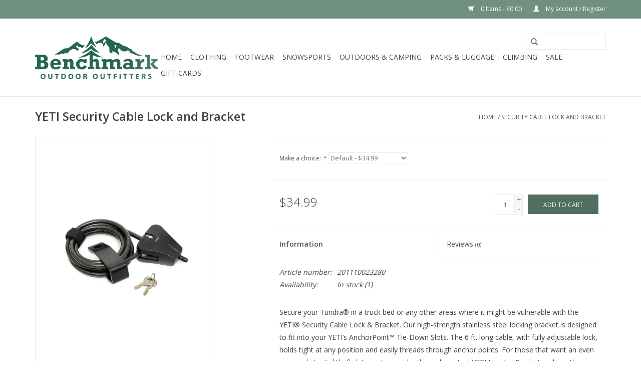

--- FILE ---
content_type: text/html;charset=utf-8
request_url: https://www.benchmarkoutfitter.com/security-cable-lock-and-bracket.html
body_size: 8928
content:
<!DOCTYPE html>
<html lang="us">
  <head>
    <meta charset="utf-8"/>
<!-- [START] 'blocks/head.rain' -->
<!--

  (c) 2008-2026 Lightspeed Netherlands B.V.
  http://www.lightspeedhq.com
  Generated: 18-01-2026 @ 05:53:09

-->
<link rel="canonical" href="https://www.benchmarkoutfitter.com/security-cable-lock-and-bracket.html"/>
<link rel="alternate" href="https://www.benchmarkoutfitter.com/index.rss" type="application/rss+xml" title="New products"/>
<meta name="robots" content="noodp,noydir"/>
<meta name="google-site-verification" content="&lt;!-- Global site tag (gtag.js) - Google Analytics --&gt;"/>
<meta name="google-site-verification" content="&lt;script async src=&quot;https://www.googletagmanager.com/gtag/js?id=UA-106865327-1&quot;&gt;&lt;/script&gt;"/>
<meta name="google-site-verification" content="&lt;script&gt;"/>
<meta name="google-site-verification" content="window.dataLayer = window.dataLayer || [];"/>
<meta name="google-site-verification" content="function gtag(){dataLayer.push(arguments);}"/>
<meta name="google-site-verification" content="gtag(&#039;js&#039;"/>
<meta name="google-site-verification" content="new Date());"/>
<meta name="google-site-verification" content="gtag(&#039;config&#039;"/>
<meta name="google-site-verification" content="&#039;UA-106865327-1&#039;);"/>
<meta name="google-site-verification" content="&lt;/script&gt;"/>
<meta property="og:url" content="https://www.benchmarkoutfitter.com/security-cable-lock-and-bracket.html?source=facebook"/>
<meta property="og:site_name" content="The Benchmark Outdoor Outfitters"/>
<meta property="og:title" content="Security Cable Lock and Bracket"/>
<meta property="og:description" content="Secure your Tundra® in a truck bed or any other areas where it might be vulnerable with the YETI® Security Cable Lock &amp; Bracket. Our high-strength stainless s"/>
<meta property="og:image" content="https://cdn.shoplightspeed.com/shops/632657/files/25538250/yeti-security-cable-lock-and-bracket.jpg"/>
<script>
<!-- Global site tag (gtag.js) - Google Analytics -->
<script async src="https://www.googletagmanager.com/gtag/js?id=UA-106865327-1"></script>
<script>
    window.dataLayer = window.dataLayer || [];
    function gtag(){dataLayer.push(arguments);}
    gtag('js', new Date());

    gtag('config', 'UA-106865327-1');
</script>

</script>
<!--[if lt IE 9]>
<script src="https://cdn.shoplightspeed.com/assets/html5shiv.js?2025-02-20"></script>
<![endif]-->
<!-- [END] 'blocks/head.rain' -->
    <title>Security Cable Lock and Bracket - The Benchmark Outdoor Outfitters</title>
    <meta name="description" content="Secure your Tundra® in a truck bed or any other areas where it might be vulnerable with the YETI® Security Cable Lock &amp; Bracket. Our high-strength stainless s" />
    <meta name="keywords" content="YETI, Security, Cable, Lock, and, Bracket, Ski, Skiing, Hike, Hiking, Camp, Camping, Overlanding, Backpacking, Boots, Boot Fitting, Ski Tuning, Cincinnati, Blue Ash" />
    <meta http-equiv="X-UA-Compatible" content="IE=edge,chrome=1">
    <meta name="viewport" content="width=device-width, initial-scale=1.0">
    <meta name="apple-mobile-web-app-capable" content="yes">
    <meta name="apple-mobile-web-app-status-bar-style" content="black">

    <link rel="shortcut icon" href="https://cdn.shoplightspeed.com/shops/632657/themes/11106/assets/favicon.ico?20211108210459" type="image/x-icon" />
    <link href='//fonts.googleapis.com/css?family=Open%20Sans:400,300,600' rel='stylesheet' type='text/css'>
    <link href='//fonts.googleapis.com/css?family=Open%20Sans:400,300,600' rel='stylesheet' type='text/css'>
    <link rel="shortcut icon" href="https://cdn.shoplightspeed.com/shops/632657/themes/11106/assets/favicon.ico?20211108210459" type="image/x-icon" /> 
    <link rel="stylesheet" href="https://cdn.shoplightspeed.com/shops/632657/themes/11106/assets/bootstrap-min.css?20221207153904" />
    <link rel="stylesheet" href="https://cdn.shoplightspeed.com/shops/632657/themes/11106/assets/style.css?20221207153904" />    
    <link rel="stylesheet" href="https://cdn.shoplightspeed.com/shops/632657/themes/11106/assets/settings.css?20221207153904" />  
    <link rel="stylesheet" href="https://cdn.shoplightspeed.com/assets/gui-2-0.css?2025-02-20" />
    <link rel="stylesheet" href="https://cdn.shoplightspeed.com/assets/gui-responsive-2-0.css?2025-02-20" />   
    <link rel="stylesheet" href="https://cdn.shoplightspeed.com/shops/632657/themes/11106/assets/custom.css?20221207153904" />
        
    <script src="https://cdn.shoplightspeed.com/assets/jquery-1-9-1.js?2025-02-20"></script>
    <script src="https://cdn.shoplightspeed.com/assets/jquery-ui-1-10-1.js?2025-02-20"></script>
   
    <script type="text/javascript" src="https://cdn.shoplightspeed.com/shops/632657/themes/11106/assets/global.js?20221207153904"></script>
		<script type="text/javascript" src="https://cdn.shoplightspeed.com/shops/632657/themes/11106/assets/bootstrap-min.js?20221207153904"></script>
    <script type="text/javascript" src="https://cdn.shoplightspeed.com/shops/632657/themes/11106/assets/jcarousel.js?20221207153904"></script>
    <script type="text/javascript" src="https://cdn.shoplightspeed.com/assets/gui.js?2025-02-20"></script>
    <script type="text/javascript" src="https://cdn.shoplightspeed.com/assets/gui-responsive-2-0.js?2025-02-20"></script>
    
    <script type="text/javascript" src="https://cdn.shoplightspeed.com/shops/632657/themes/11106/assets/share42.js?20221207153904"></script> 
        
    <!--[if lt IE 9]>
    <link rel="stylesheet" href="https://cdn.shoplightspeed.com/shops/632657/themes/11106/assets/style-ie.css?20221207153904" />
    <![endif]-->
    <link rel="stylesheet" media="print" href="https://cdn.shoplightspeed.com/shops/632657/themes/11106/assets/print-min.css?20221207153904" />
  </head>
  <body>
    <header>
      <div class="topnav">
        <div class="container">
                    <div class="right">
            <a href="https://www.benchmarkoutfitter.com/cart/" title="Cart" class="cart"> 
              <span class="glyphicon glyphicon-shopping-cart"></span>
              0 Items - $0.00
            </a>
            <a href="https://www.benchmarkoutfitter.com/account/" title="My account" class="my-account">
              <span class="glyphicon glyphicon-user"></span>
                            My account / Register
                          </a>
          </div>
        </div>
      </div>
      <div class="navigation container">
        <div class="align">
          <ul class="burger">
            <img src="https://cdn.shoplightspeed.com/shops/632657/themes/11106/assets/hamburger.png?20211108210459" width="32" height="32" alt="Menu">
          </ul>

                      <div class="vertical logo">
              <a href="https://www.benchmarkoutfitter.com/" title="The Benchmark Outdoor Outfitters">
                <img src="https://cdn.shoplightspeed.com/shops/632657/themes/11106/assets/logo.png?20211108210459" alt="The Benchmark Outdoor Outfitters" />
              </a>
            </div>
          
          <nav class="nonbounce desktop vertical">
            <form action="https://www.benchmarkoutfitter.com/search/" method="get" id="formSearch">
              <input type="text" name="q" autocomplete="off"  value=""/>
              <span onclick="$('#formSearch').submit();" title="Search" class="glyphicon glyphicon-search"></span>
            </form>
            <ul>
              <li class="item home ">
                <a class="itemLink" href="https://www.benchmarkoutfitter.com/">Home</a>
              </li>
                                          <li class="item sub">
                <a class="itemLink" href="https://www.benchmarkoutfitter.com/clothing/" title="Clothing">Clothing</a>
                                <span class="glyphicon glyphicon-play"></span>
                <ul class="subnav">
                                    <li class="subitem">
                    <a class="subitemLink" href="https://www.benchmarkoutfitter.com/clothing/mens/" title="Men&#039;s">Men&#039;s</a>
                                        <ul class="subnav">
                                            <li class="subitem">
                        <a class="subitemLink" href="https://www.benchmarkoutfitter.com/clothing/mens/baselayer/" title="Baselayer">Baselayer</a>
                      </li>
                                            <li class="subitem">
                        <a class="subitemLink" href="https://www.benchmarkoutfitter.com/clothing/mens/bottoms/" title="Bottoms">Bottoms</a>
                      </li>
                                            <li class="subitem">
                        <a class="subitemLink" href="https://www.benchmarkoutfitter.com/clothing/mens/outerwear/" title="Outerwear">Outerwear</a>
                      </li>
                                            <li class="subitem">
                        <a class="subitemLink" href="https://www.benchmarkoutfitter.com/clothing/mens/socks/" title="Socks">Socks</a>
                      </li>
                                            <li class="subitem">
                        <a class="subitemLink" href="https://www.benchmarkoutfitter.com/clothing/mens/tops/" title="Tops">Tops</a>
                      </li>
                                            <li class="subitem">
                        <a class="subitemLink" href="https://www.benchmarkoutfitter.com/clothing/mens/hats/" title="Hats">Hats</a>
                      </li>
                                            <li class="subitem">
                        <a class="subitemLink" href="https://www.benchmarkoutfitter.com/clothing/mens/gloves/" title="Gloves">Gloves</a>
                      </li>
                                            <li class="subitem">
                        <a class="subitemLink" href="https://www.benchmarkoutfitter.com/clothing/mens/sweaters-sweatshirts/" title="Sweaters &amp; Sweatshirts">Sweaters &amp; Sweatshirts</a>
                      </li>
                                            <li class="subitem">
                        <a class="subitemLink" href="https://www.benchmarkoutfitter.com/clothing/mens/accessories/" title="Accessories">Accessories</a>
                      </li>
                                          </ul>
                                      </li>
                                    <li class="subitem">
                    <a class="subitemLink" href="https://www.benchmarkoutfitter.com/clothing/womens/" title="Women&#039;s">Women&#039;s</a>
                                        <ul class="subnav">
                                            <li class="subitem">
                        <a class="subitemLink" href="https://www.benchmarkoutfitter.com/clothing/womens/baselayer/" title="Baselayer">Baselayer</a>
                      </li>
                                            <li class="subitem">
                        <a class="subitemLink" href="https://www.benchmarkoutfitter.com/clothing/womens/bottoms/" title="Bottoms">Bottoms</a>
                      </li>
                                            <li class="subitem">
                        <a class="subitemLink" href="https://www.benchmarkoutfitter.com/clothing/womens/womens-outerwear/" title="Women&#039;s Outerwear">Women&#039;s Outerwear</a>
                      </li>
                                            <li class="subitem">
                        <a class="subitemLink" href="https://www.benchmarkoutfitter.com/clothing/womens/socks/" title="Socks">Socks</a>
                      </li>
                                            <li class="subitem">
                        <a class="subitemLink" href="https://www.benchmarkoutfitter.com/clothing/womens/tops/" title="Tops">Tops</a>
                      </li>
                                            <li class="subitem">
                        <a class="subitemLink" href="https://www.benchmarkoutfitter.com/clothing/womens/hats/" title="Hats">Hats</a>
                      </li>
                                            <li class="subitem">
                        <a class="subitemLink" href="https://www.benchmarkoutfitter.com/clothing/womens/gloves/" title="Gloves">Gloves</a>
                      </li>
                                            <li class="subitem">
                        <a class="subitemLink" href="https://www.benchmarkoutfitter.com/clothing/womens/dresses/" title="Dresses">Dresses</a>
                      </li>
                                            <li class="subitem">
                        <a class="subitemLink" href="https://www.benchmarkoutfitter.com/clothing/womens/sweaters-sweatshirts/" title="Sweaters &amp; Sweatshirts">Sweaters &amp; Sweatshirts</a>
                      </li>
                                            <li class="subitem">
                        <a class="subitemLink" href="https://www.benchmarkoutfitter.com/clothing/womens/accessories/" title="Accessories">Accessories</a>
                      </li>
                                          </ul>
                                      </li>
                                    <li class="subitem">
                    <a class="subitemLink" href="https://www.benchmarkoutfitter.com/clothing/kids-clothing/" title="Kids Clothing">Kids Clothing</a>
                                        <ul class="subnav">
                                            <li class="subitem">
                        <a class="subitemLink" href="https://www.benchmarkoutfitter.com/clothing/kids-clothing/boys/" title="Boys">Boys</a>
                      </li>
                                            <li class="subitem">
                        <a class="subitemLink" href="https://www.benchmarkoutfitter.com/clothing/kids-clothing/girls/" title="Girls">Girls</a>
                      </li>
                                            <li class="subitem">
                        <a class="subitemLink" href="https://www.benchmarkoutfitter.com/clothing/kids-clothing/hats-gloves-accessories/" title="Hats/Gloves/Accessories">Hats/Gloves/Accessories</a>
                      </li>
                                          </ul>
                                      </li>
                                  </ul>
                              </li>
                            <li class="item sub">
                <a class="itemLink" href="https://www.benchmarkoutfitter.com/footwear/" title="Footwear">Footwear</a>
                                <span class="glyphicon glyphicon-play"></span>
                <ul class="subnav">
                                    <li class="subitem">
                    <a class="subitemLink" href="https://www.benchmarkoutfitter.com/footwear/mens/" title="Mens">Mens</a>
                                        <ul class="subnav">
                                            <li class="subitem">
                        <a class="subitemLink" href="https://www.benchmarkoutfitter.com/footwear/mens/hiking-boots/" title="Hiking Boots">Hiking Boots</a>
                      </li>
                                            <li class="subitem">
                        <a class="subitemLink" href="https://www.benchmarkoutfitter.com/footwear/mens/hiking-shoes/" title="Hiking Shoes">Hiking Shoes</a>
                      </li>
                                            <li class="subitem">
                        <a class="subitemLink" href="https://www.benchmarkoutfitter.com/footwear/mens/sandals/" title="Sandals">Sandals</a>
                      </li>
                                            <li class="subitem">
                        <a class="subitemLink" href="https://www.benchmarkoutfitter.com/footwear/mens/casual-shoes/" title="Casual Shoes">Casual Shoes</a>
                      </li>
                                            <li class="subitem">
                        <a class="subitemLink" href="https://www.benchmarkoutfitter.com/footwear/mens/winter-boots/" title="Winter Boots">Winter Boots</a>
                      </li>
                                          </ul>
                                      </li>
                                    <li class="subitem">
                    <a class="subitemLink" href="https://www.benchmarkoutfitter.com/footwear/womens/" title="Womens">Womens</a>
                                        <ul class="subnav">
                                            <li class="subitem">
                        <a class="subitemLink" href="https://www.benchmarkoutfitter.com/footwear/womens/hiking-boots/" title="Hiking Boots">Hiking Boots</a>
                      </li>
                                            <li class="subitem">
                        <a class="subitemLink" href="https://www.benchmarkoutfitter.com/footwear/womens/hiking-shoes/" title="Hiking Shoes">Hiking Shoes</a>
                      </li>
                                            <li class="subitem">
                        <a class="subitemLink" href="https://www.benchmarkoutfitter.com/footwear/womens/winter-boots/" title="Winter Boots">Winter Boots</a>
                      </li>
                                            <li class="subitem">
                        <a class="subitemLink" href="https://www.benchmarkoutfitter.com/footwear/womens/sandals/" title="Sandals">Sandals</a>
                      </li>
                                            <li class="subitem">
                        <a class="subitemLink" href="https://www.benchmarkoutfitter.com/footwear/womens/casual-shoes/" title="Casual Shoes">Casual Shoes</a>
                      </li>
                                          </ul>
                                      </li>
                                    <li class="subitem">
                    <a class="subitemLink" href="https://www.benchmarkoutfitter.com/footwear/kids/" title="Kids">Kids</a>
                                        <ul class="subnav">
                                            <li class="subitem">
                        <a class="subitemLink" href="https://www.benchmarkoutfitter.com/footwear/kids/boys/" title="Boys">Boys</a>
                      </li>
                                            <li class="subitem">
                        <a class="subitemLink" href="https://www.benchmarkoutfitter.com/footwear/kids/girls/" title="Girls">Girls</a>
                      </li>
                                          </ul>
                                      </li>
                                    <li class="subitem">
                    <a class="subitemLink" href="https://www.benchmarkoutfitter.com/footwear/insoles/" title="Insoles">Insoles</a>
                                      </li>
                                    <li class="subitem">
                    <a class="subitemLink" href="https://www.benchmarkoutfitter.com/footwear/accessories/" title="Accessories">Accessories</a>
                                      </li>
                                  </ul>
                              </li>
                            <li class="item sub">
                <a class="itemLink" href="https://www.benchmarkoutfitter.com/snowsports/" title="Snowsports">Snowsports</a>
                                <span class="glyphicon glyphicon-play"></span>
                <ul class="subnav">
                                    <li class="subitem">
                    <a class="subitemLink" href="https://www.benchmarkoutfitter.com/snowsports/helmets/" title="Helmets">Helmets</a>
                                        <ul class="subnav">
                                            <li class="subitem">
                        <a class="subitemLink" href="https://www.benchmarkoutfitter.com/snowsports/helmets/mens/" title="Men&#039;s">Men&#039;s</a>
                      </li>
                                            <li class="subitem">
                        <a class="subitemLink" href="https://www.benchmarkoutfitter.com/snowsports/helmets/womens/" title="Women&#039;s">Women&#039;s</a>
                      </li>
                                            <li class="subitem">
                        <a class="subitemLink" href="https://www.benchmarkoutfitter.com/snowsports/helmets/kids/" title="Kids">Kids</a>
                      </li>
                                          </ul>
                                      </li>
                                    <li class="subitem">
                    <a class="subitemLink" href="https://www.benchmarkoutfitter.com/snowsports/goggles/" title="Goggles">Goggles</a>
                                        <ul class="subnav">
                                            <li class="subitem">
                        <a class="subitemLink" href="https://www.benchmarkoutfitter.com/snowsports/goggles/mens/" title="Mens">Mens</a>
                      </li>
                                            <li class="subitem">
                        <a class="subitemLink" href="https://www.benchmarkoutfitter.com/snowsports/goggles/womens/" title="Womens">Womens</a>
                      </li>
                                            <li class="subitem">
                        <a class="subitemLink" href="https://www.benchmarkoutfitter.com/snowsports/goggles/youth/" title="Youth">Youth</a>
                      </li>
                                          </ul>
                                      </li>
                                    <li class="subitem">
                    <a class="subitemLink" href="https://www.benchmarkoutfitter.com/snowsports/alpine/" title="Alpine">Alpine</a>
                                        <ul class="subnav">
                                            <li class="subitem">
                        <a class="subitemLink" href="https://www.benchmarkoutfitter.com/snowsports/alpine/alpine-system-skis/" title="Alpine System Skis">Alpine System Skis</a>
                      </li>
                                            <li class="subitem">
                        <a class="subitemLink" href="https://www.benchmarkoutfitter.com/snowsports/alpine/alpine-ski-boots/" title="Alpine Ski Boots">Alpine Ski Boots</a>
                      </li>
                                            <li class="subitem">
                        <a class="subitemLink" href="https://www.benchmarkoutfitter.com/snowsports/alpine/alpine-flat-skis/" title="Alpine Flat Skis">Alpine Flat Skis</a>
                      </li>
                                            <li class="subitem">
                        <a class="subitemLink" href="https://www.benchmarkoutfitter.com/snowsports/alpine/alpine-bindings/" title="Alpine Bindings">Alpine Bindings</a>
                      </li>
                                            <li class="subitem">
                        <a class="subitemLink" href="https://www.benchmarkoutfitter.com/snowsports/alpine/alpine-ski-poles/" title="Alpine Ski Poles">Alpine Ski Poles</a>
                      </li>
                                          </ul>
                                      </li>
                                    <li class="subitem">
                    <a class="subitemLink" href="https://www.benchmarkoutfitter.com/snowsports/snowboarding/" title="Snowboarding">Snowboarding</a>
                                        <ul class="subnav">
                                            <li class="subitem">
                        <a class="subitemLink" href="https://www.benchmarkoutfitter.com/snowsports/snowboarding/boots/" title="Boots">Boots</a>
                      </li>
                                            <li class="subitem">
                        <a class="subitemLink" href="https://www.benchmarkoutfitter.com/snowsports/snowboarding/bindings/" title="Bindings">Bindings</a>
                      </li>
                                            <li class="subitem">
                        <a class="subitemLink" href="https://www.benchmarkoutfitter.com/snowsports/snowboarding/boards/" title="Boards">Boards</a>
                      </li>
                                          </ul>
                                      </li>
                                    <li class="subitem">
                    <a class="subitemLink" href="https://www.benchmarkoutfitter.com/snowsports/nordic/" title="Nordic">Nordic</a>
                                        <ul class="subnav">
                                            <li class="subitem">
                        <a class="subitemLink" href="https://www.benchmarkoutfitter.com/snowsports/nordic/nordic-skis/" title="Nordic Skis">Nordic Skis</a>
                      </li>
                                            <li class="subitem">
                        <a class="subitemLink" href="https://www.benchmarkoutfitter.com/snowsports/nordic/nordic-boots/" title="Nordic Boots">Nordic Boots</a>
                      </li>
                                            <li class="subitem">
                        <a class="subitemLink" href="https://www.benchmarkoutfitter.com/snowsports/nordic/nordic-bindings/" title="Nordic Bindings">Nordic Bindings</a>
                      </li>
                                            <li class="subitem">
                        <a class="subitemLink" href="https://www.benchmarkoutfitter.com/snowsports/nordic/nordic-ski-poles/" title="Nordic Ski Poles">Nordic Ski Poles</a>
                      </li>
                                          </ul>
                                      </li>
                                    <li class="subitem">
                    <a class="subitemLink" href="https://www.benchmarkoutfitter.com/snowsports/snowsports-specific-luggage/" title="Snowsports Specific Luggage">Snowsports Specific Luggage</a>
                                      </li>
                                    <li class="subitem">
                    <a class="subitemLink" href="https://www.benchmarkoutfitter.com/snowsports/accessories/" title="Accessories">Accessories</a>
                                      </li>
                                  </ul>
                              </li>
                            <li class="item sub">
                <a class="itemLink" href="https://www.benchmarkoutfitter.com/outdoors-camping/" title="Outdoors &amp; Camping">Outdoors &amp; Camping</a>
                                <span class="glyphicon glyphicon-play"></span>
                <ul class="subnav">
                                    <li class="subitem">
                    <a class="subitemLink" href="https://www.benchmarkoutfitter.com/outdoors-camping/tents/" title="Tents">Tents</a>
                                        <ul class="subnav">
                                            <li class="subitem">
                        <a class="subitemLink" href="https://www.benchmarkoutfitter.com/outdoors-camping/tents/accessories/" title="Accessories">Accessories</a>
                      </li>
                                            <li class="subitem">
                        <a class="subitemLink" href="https://www.benchmarkoutfitter.com/outdoors-camping/tents/backcountry-tent/" title="Backcountry Tent">Backcountry Tent</a>
                      </li>
                                            <li class="subitem">
                        <a class="subitemLink" href="https://www.benchmarkoutfitter.com/outdoors-camping/tents/frontcountry-tent/" title="Frontcountry Tent">Frontcountry Tent</a>
                      </li>
                                          </ul>
                                      </li>
                                    <li class="subitem">
                    <a class="subitemLink" href="https://www.benchmarkoutfitter.com/outdoors-camping/reading/" title="Reading">Reading</a>
                                      </li>
                                    <li class="subitem">
                    <a class="subitemLink" href="https://www.benchmarkoutfitter.com/outdoors-camping/cooking/" title="Cooking">Cooking</a>
                                        <ul class="subnav">
                                            <li class="subitem">
                        <a class="subitemLink" href="https://www.benchmarkoutfitter.com/outdoors-camping/cooking/food/" title="Food">Food</a>
                      </li>
                                            <li class="subitem">
                        <a class="subitemLink" href="https://www.benchmarkoutfitter.com/outdoors-camping/cooking/stoves-parts/" title="Stoves &amp; Parts">Stoves &amp; Parts</a>
                      </li>
                                            <li class="subitem">
                        <a class="subitemLink" href="https://www.benchmarkoutfitter.com/outdoors-camping/cooking/fuel/" title="Fuel">Fuel</a>
                      </li>
                                            <li class="subitem">
                        <a class="subitemLink" href="https://www.benchmarkoutfitter.com/outdoors-camping/cooking/cookware-tableware/" title="Cookware &amp; Tableware">Cookware &amp; Tableware</a>
                      </li>
                                            <li class="subitem">
                        <a class="subitemLink" href="https://www.benchmarkoutfitter.com/outdoors-camping/cooking/accessories/" title="Accessories">Accessories</a>
                      </li>
                                            <li class="subitem">
                        <a class="subitemLink" href="https://www.benchmarkoutfitter.com/outdoors-camping/cooking/cups-mugs/" title="Cups &amp; Mugs">Cups &amp; Mugs</a>
                      </li>
                                          </ul>
                                      </li>
                                    <li class="subitem">
                    <a class="subitemLink" href="https://www.benchmarkoutfitter.com/outdoors-camping/sleeping-bags/" title="Sleeping Bags">Sleeping Bags</a>
                                        <ul class="subnav">
                                            <li class="subitem">
                        <a class="subitemLink" href="https://www.benchmarkoutfitter.com/outdoors-camping/sleeping-bags/down/" title="Down">Down</a>
                      </li>
                                            <li class="subitem">
                        <a class="subitemLink" href="https://www.benchmarkoutfitter.com/outdoors-camping/sleeping-bags/synthetic/" title="Synthetic">Synthetic</a>
                      </li>
                                          </ul>
                                      </li>
                                    <li class="subitem">
                    <a class="subitemLink" href="https://www.benchmarkoutfitter.com/outdoors-camping/sleeping-pads/" title="Sleeping Pads">Sleeping Pads</a>
                                      </li>
                                    <li class="subitem">
                    <a class="subitemLink" href="https://www.benchmarkoutfitter.com/outdoors-camping/furniture/" title="Furniture">Furniture</a>
                                        <ul class="subnav">
                                            <li class="subitem">
                        <a class="subitemLink" href="https://www.benchmarkoutfitter.com/outdoors-camping/furniture/chairs/" title="Chairs">Chairs</a>
                      </li>
                                            <li class="subitem">
                        <a class="subitemLink" href="https://www.benchmarkoutfitter.com/outdoors-camping/furniture/hammocks/" title="Hammocks">Hammocks</a>
                      </li>
                                            <li class="subitem">
                        <a class="subitemLink" href="https://www.benchmarkoutfitter.com/outdoors-camping/furniture/accessories/" title="Accessories">Accessories</a>
                      </li>
                                            <li class="subitem">
                        <a class="subitemLink" href="https://www.benchmarkoutfitter.com/outdoors-camping/furniture/blankets/" title="Blankets">Blankets</a>
                      </li>
                                            <li class="subitem">
                        <a class="subitemLink" href="https://www.benchmarkoutfitter.com/outdoors-camping/furniture/fire-pits/" title="Fire Pits">Fire Pits</a>
                      </li>
                                            <li class="subitem">
                        <a class="subitemLink" href="https://www.benchmarkoutfitter.com/outdoors-camping/furniture/tables/" title="Tables">Tables</a>
                      </li>
                                          </ul>
                                      </li>
                                    <li class="subitem">
                    <a class="subitemLink" href="https://www.benchmarkoutfitter.com/outdoors-camping/hydration/" title="Hydration">Hydration</a>
                                        <ul class="subnav">
                                            <li class="subitem">
                        <a class="subitemLink" href="https://www.benchmarkoutfitter.com/outdoors-camping/hydration/bottles/" title="Bottles">Bottles</a>
                      </li>
                                            <li class="subitem">
                        <a class="subitemLink" href="https://www.benchmarkoutfitter.com/outdoors-camping/hydration/accessories/" title="Accessories">Accessories</a>
                      </li>
                                            <li class="subitem">
                        <a class="subitemLink" href="https://www.benchmarkoutfitter.com/outdoors-camping/hydration/reservoirs/" title="Reservoirs">Reservoirs</a>
                      </li>
                                            <li class="subitem">
                        <a class="subitemLink" href="https://www.benchmarkoutfitter.com/outdoors-camping/hydration/filtration-purification/" title="Filtration &amp; Purification">Filtration &amp; Purification</a>
                      </li>
                                          </ul>
                                      </li>
                                    <li class="subitem">
                    <a class="subitemLink" href="https://www.benchmarkoutfitter.com/outdoors-camping/trekking-poles/" title="Trekking Poles">Trekking Poles</a>
                                      </li>
                                    <li class="subitem">
                    <a class="subitemLink" href="https://www.benchmarkoutfitter.com/outdoors-camping/dog-products/" title="Dog Products">Dog Products</a>
                                      </li>
                                    <li class="subitem">
                    <a class="subitemLink" href="https://www.benchmarkoutfitter.com/outdoors-camping/personal-care/" title="Personal Care">Personal Care</a>
                                      </li>
                                    <li class="subitem">
                    <a class="subitemLink" href="https://www.benchmarkoutfitter.com/outdoors-camping/product-care/" title="Product Care">Product Care</a>
                                      </li>
                                    <li class="subitem">
                    <a class="subitemLink" href="https://www.benchmarkoutfitter.com/outdoors-camping/games-toys-gifts/" title="Games, Toys &amp; Gifts">Games, Toys &amp; Gifts</a>
                                      </li>
                                    <li class="subitem">
                    <a class="subitemLink" href="https://www.benchmarkoutfitter.com/outdoors-camping/knives-axes-multi-tools/" title="Knives, Axes &amp; Multi Tools">Knives, Axes &amp; Multi Tools</a>
                                      </li>
                                    <li class="subitem">
                    <a class="subitemLink" href="https://www.benchmarkoutfitter.com/outdoors-camping/sunglasses/" title="Sunglasses">Sunglasses</a>
                                      </li>
                                    <li class="subitem">
                    <a class="subitemLink" href="https://www.benchmarkoutfitter.com/outdoors-camping/electronics/" title="Electronics">Electronics</a>
                                        <ul class="subnav">
                                            <li class="subitem">
                        <a class="subitemLink" href="https://www.benchmarkoutfitter.com/outdoors-camping/electronics/lights/" title="Lights">Lights</a>
                      </li>
                                            <li class="subitem">
                        <a class="subitemLink" href="https://www.benchmarkoutfitter.com/outdoors-camping/electronics/watches/" title="Watches">Watches</a>
                      </li>
                                            <li class="subitem">
                        <a class="subitemLink" href="https://www.benchmarkoutfitter.com/outdoors-camping/electronics/power/" title="Power">Power</a>
                      </li>
                                          </ul>
                                      </li>
                                    <li class="subitem">
                    <a class="subitemLink" href="https://www.benchmarkoutfitter.com/outdoors-camping/miscellaneous-accessories/" title="Miscellaneous Accessories">Miscellaneous Accessories</a>
                                      </li>
                                    <li class="subitem">
                    <a class="subitemLink" href="https://www.benchmarkoutfitter.com/outdoors-camping/coolers/" title="Coolers">Coolers</a>
                                      </li>
                                  </ul>
                              </li>
                            <li class="item sub">
                <a class="itemLink" href="https://www.benchmarkoutfitter.com/packs-luggage/" title="Packs &amp; Luggage">Packs &amp; Luggage</a>
                                <span class="glyphicon glyphicon-play"></span>
                <ul class="subnav">
                                    <li class="subitem">
                    <a class="subitemLink" href="https://www.benchmarkoutfitter.com/packs-luggage/pack-travel-accessories/" title="Pack &amp; Travel Accessories">Pack &amp; Travel Accessories</a>
                                      </li>
                                    <li class="subitem">
                    <a class="subitemLink" href="https://www.benchmarkoutfitter.com/packs-luggage/luggage-duffels/" title="Luggage &amp; Duffels">Luggage &amp; Duffels</a>
                                      </li>
                                    <li class="subitem">
                    <a class="subitemLink" href="https://www.benchmarkoutfitter.com/packs-luggage/travel-packs/" title="Travel Packs">Travel Packs</a>
                                      </li>
                                    <li class="subitem">
                    <a class="subitemLink" href="https://www.benchmarkoutfitter.com/packs-luggage/messenger-shoulder-waist-bags/" title="Messenger, Shoulder &amp; Waist Bags">Messenger, Shoulder &amp; Waist Bags</a>
                                      </li>
                                    <li class="subitem">
                    <a class="subitemLink" href="https://www.benchmarkoutfitter.com/packs-luggage/specialty-bags/" title="Specialty Bags">Specialty Bags</a>
                                      </li>
                                    <li class="subitem">
                    <a class="subitemLink" href="https://www.benchmarkoutfitter.com/packs-luggage/casual-day-packs/" title="Casual Day Packs">Casual Day Packs</a>
                                      </li>
                                    <li class="subitem">
                    <a class="subitemLink" href="https://www.benchmarkoutfitter.com/packs-luggage/technical-day-packs/" title="Technical Day Packs">Technical Day Packs</a>
                                      </li>
                                    <li class="subitem">
                    <a class="subitemLink" href="https://www.benchmarkoutfitter.com/packs-luggage/extended-trip-packs/" title="Extended Trip Packs">Extended Trip Packs</a>
                                      </li>
                                    <li class="subitem">
                    <a class="subitemLink" href="https://www.benchmarkoutfitter.com/packs-luggage/packing-systems/" title="Packing Systems">Packing Systems</a>
                                      </li>
                                    <li class="subitem">
                    <a class="subitemLink" href="https://www.benchmarkoutfitter.com/packs-luggage/wallets/" title="Wallets">Wallets</a>
                                      </li>
                                  </ul>
                              </li>
                            <li class="item sub">
                <a class="itemLink" href="https://www.benchmarkoutfitter.com/climbing/" title="Climbing">Climbing</a>
                                <span class="glyphicon glyphicon-play"></span>
                <ul class="subnav">
                                    <li class="subitem">
                    <a class="subitemLink" href="https://www.benchmarkoutfitter.com/climbing/harnesses/" title="Harnesses">Harnesses</a>
                                      </li>
                                    <li class="subitem">
                    <a class="subitemLink" href="https://www.benchmarkoutfitter.com/climbing/rope/" title="Rope">Rope</a>
                                      </li>
                                    <li class="subitem">
                    <a class="subitemLink" href="https://www.benchmarkoutfitter.com/climbing/shoes/" title="Shoes">Shoes</a>
                                      </li>
                                    <li class="subitem">
                    <a class="subitemLink" href="https://www.benchmarkoutfitter.com/climbing/other-gear/" title="Other Gear">Other Gear</a>
                                      </li>
                                  </ul>
                              </li>
                            <li class="item sub">
                <a class="itemLink" href="https://www.benchmarkoutfitter.com/sale/" title="SALE">SALE</a>
                                <span class="glyphicon glyphicon-play"></span>
                <ul class="subnav">
                                    <li class="subitem">
                    <a class="subitemLink" href="https://www.benchmarkoutfitter.com/sale/ski-and-board/" title="Ski and Board">Ski and Board</a>
                                      </li>
                                    <li class="subitem">
                    <a class="subitemLink" href="https://www.benchmarkoutfitter.com/sale/camping/" title="Camping">Camping</a>
                                      </li>
                                    <li class="subitem">
                    <a class="subitemLink" href="https://www.benchmarkoutfitter.com/sale/clothing/" title="Clothing">Clothing</a>
                                      </li>
                                  </ul>
                              </li>
                            <li class="item">
                <a class="itemLink" href="https://www.benchmarkoutfitter.com/giftcard/" title="GiftCard">GiftCard</a>
                              </li>
                                                                      <li class="item"><a class="itemLink" href="https://www.benchmarkoutfitter.com/buy-gift-card/" title="Gift Cards">Gift Cards</a></li>
  						            </ul>
            <span class="glyphicon glyphicon-remove"></span>  
          </nav>
        </div>
      </div>
    </header>
    
    <div class="wrapper">
      <div class="container content">
                <div itemscope itemtype="http://schema.org/Product">
  <div class="page-title row">
  <meta itemprop="description" content="Secure your Tundra® in a truck bed or any other areas where it might be vulnerable with the YETI® Security Cable Lock & Bracket. Our high-strength stainless steel locking bracket is designed to fit into your YETI’s AnchorPoint™ Tie-Down Slots. The 6 ft. l" />  <div class="col-sm-6 col-md-6">
    <h1 class="product-page" itemprop="name" content="YETI Security Cable Lock and Bracket">  YETI Security Cable Lock and Bracket </h1> 
      </div>
  <div class="col-sm-6 col-md-6 breadcrumbs text-right">
    <a href="https://www.benchmarkoutfitter.com/" title="Home">Home</a>
    
        / <a href="https://www.benchmarkoutfitter.com/security-cable-lock-and-bracket.html">Security Cable Lock and Bracket</a>
      </div>  
</div>
<div class="product-wrap row">
  <div class="product-img col-sm-4 col-md-4">
    <div class="zoombox">
      <div class="images"> 
        <meta itemprop="image" content="https://cdn.shoplightspeed.com/shops/632657/files/25538250/300x250x2/yeti-security-cable-lock-and-bracket.jpg" />       
                <a class="zoom first" data-image-id="25538250">             
                                  <img src="https://cdn.shoplightspeed.com/shops/632657/files/25538250/800x1024x2/yeti-security-cable-lock-and-bracket.jpg" alt="YETI Security Cable Lock and Bracket">
                              </a> 
              </div>
      
      <div class="thumbs row">
                <div class="col-xs-3 col-sm-4 col-md-4">
          <a data-image-id="25538250">
                                        <img src="https://cdn.shoplightspeed.com/shops/632657/files/25538250/156x230x2/yeti-security-cable-lock-and-bracket.jpg" alt="YETI Security Cable Lock and Bracket" title="YETI Security Cable Lock and Bracket"/>
                                    </a>
        </div>
              </div>  
    </div>
  </div>
 
  <div itemprop="offers" itemscope itemtype="http://schema.org/Offer" class="product-info col-sm-8 col-md-7 col-md-offset-1"> 
    <meta itemprop="price" content="34.99" />
    <meta itemprop="priceCurrency" content="USD" /> 
    <meta itemprop="itemCondition" itemtype="http://schema.org/OfferItemCondition" content="http://schema.org/NewCondition"/>
	<meta itemprop="url" content="https://www.benchmarkoutfitter.com/security-cable-lock-and-bracket.html" />  
          <meta itemprop="availability" content="http://schema.org/InStock" />
          
    <form action="https://www.benchmarkoutfitter.com/cart/add/54415928/" id=
        "product_configure_form" method="post">
            <div class="product-option row">
        <div class="col-md-12">
          <input type="hidden" name="bundle_id" id="product_configure_bundle_id" value="">
<div class="product-configure">
  <div class="product-configure-variants"  aria-label="Select an option of the product. This will reload the page to show the new option." role="region">
    <label for="product_configure_variants">Make a choice: <em aria-hidden="true">*</em></label>
    <select name="variant" id="product_configure_variants" onchange="document.getElementById('product_configure_form').action = 'https://www.benchmarkoutfitter.com/product/variants/33040198/'; document.getElementById('product_configure_form').submit();" aria-required="true">
      <option value="54415928" selected="selected">Default - $34.99</option>
    </select>
    <div class="product-configure-clear"></div>
  </div>
</div>

        </div>
      </div>
            <div class="product-price row">
        <div class="price-wrap col-xs-5 col-md-5"> 
                    <span class="price" style="line-height: 30px;">$34.99
             
 
        </div>
        <div class="cart col-xs-7 col-md-7"> 
          <div class="cart">
                        <input type="text" name="quantity" value="1" />
            <div class="change">
              <a href="javascript:;" onclick="updateQuantity('up');" class="up">+</a>
              <a href="javascript:;" onclick="updateQuantity('down');" class="down">-</a>
            </div>
            <a href="javascript:;" onclick="$('#product_configure_form').submit();" class="btn glyphicon glyphicon-shopping-cart" title="Add to cart" >
              <span>Add to cart</span>
            </a>
                      </div>
        </div>
      </div>
    </form>   

    <div class="product-tabs row">
      <div class="tabs">
        <ul>
          <li class="active col-2 information"><a rel="info" href="#">Information</a></li>
                    <li class="col-2 reviews"><a rel="reviews" href="#">Reviews <small>(0)</small></a></li>        </ul>
      </div>                    
      <div class="tabsPages">
        <div class="page info active">
          <table class="details">
                      <meta itemprop="mpn" content="201110023280" />                        <tr class="articlenumber">
              <td>Article number:</td>
              <td>201110023280</td>
            </tr>
                         
         
                        <tr class="availability">
              <td>Availability:</td>
                            <td><span class="in-stock">In stock</span>
              	                (1)
                              </td>  
                          </tr> 
              
                
                        
          </table>
         
          
                    <div class="clearfix"></div>
          
          <p>Secure your Tundra® in a truck bed or any other areas where it might be vulnerable with the YETI® Security Cable Lock &amp; Bracket. Our high-strength stainless steel locking bracket is designed to fit into your YETI’s AnchorPoint™ Tie-Down Slots. The 6 ft. long cable, with fully adjustable lock, holds tight at any position and easily threads through anchor points. For those that want an even more substantial theft deterrent, consider the carbon steel YETI Locking Bracket and use the cable or chain and lock of your choosing.</p>
          
                    
        </div>
        
        <div class="page reviews">
                              
          <div class="bottom">
            <div class="right">
              <a href="https://www.benchmarkoutfitter.com/account/review/33040198/">Add your review</a>
            </div>
            <span>0</span> stars based on <span>0</span> reviews
          </div>          
        </div>
      </div>
    </div>
  </div>
</div>
<div class="product-actions row">
  <div class="social-media col-xs-12 col-md-4">
    <div class="share42init"  data-url="https://www.benchmarkoutfitter.com/security-cable-lock-and-bracket.html" data-image="https://cdn.shoplightspeed.com/shops/632657/files/25538250/300x250x2/yeti-security-cable-lock-and-bracket.jpg" ></div>
  </div>
  <div class="col-md-7 col-xs-12 col-md-offset-1 ">
    <div class="tags-actions row">
      <div class="tags col-xs-12 col-md-4">
                                <a href="https://www.benchmarkoutfitter.com/brands/yeti/" title="product.brand.title"><h2 itemprop="brand" content="YETI">YETI</h2></a>
              </div>
      <div class="actions col-xs-12 col-md-8 text-right">
        <a href="https://www.benchmarkoutfitter.com/account/wishlistAdd/33040198/?variant_id=54415928" title="Add to wishlist">Add to wishlist</a> / 
        <a href="https://www.benchmarkoutfitter.com/compare/add/54415928/" title="Add to compare">
          Add to compare
        </a> / 
                <a href="#" onclick="window.print(); return false;" title="Print">
          Print
        </a>
      </div>      
    </div>
  </div>    
</div>

   
  
</div>


<script src="https://cdn.shoplightspeed.com/shops/632657/themes/11106/assets/jquery-zoom-min.js?20221207153904" type="text/javascript"></script>
<script type="text/javascript">
function updateQuantity(way){
    var quantity = parseInt($('.cart input').val());

    if (way == 'up'){
        if (quantity < 1){
            quantity++;
        } else {
            quantity = 1;
        }
    } else {
        if (quantity > 1){
            quantity--;
        } else {
            quantity = 1;
        }
    }

    $('.cart input').val(quantity);
}
</script>      </div>
      
      <footer>
        <hr class="full-width" />
        <div class="container">
          <div class="social row">
                        <div class="newsletter col-xs-12 col-sm-7 col-md-7">
              <span class="title">Sign up for our newsletter:</span>
              <form id="formNewsletter" action="https://www.benchmarkoutfitter.com/account/newsletter/" method="post">
                <input type="hidden" name="key" value="c8088cc97a0bbfec33d1921d2e9ddcca" />
                <input type="text" name="email" id="formNewsletterEmail" value="" placeholder="E-mail"/>
                <a class="btn glyphicon glyphicon-send" href="#" onclick="$('#formNewsletter').submit(); return false;" title="Subscribe" ><span>Subscribe</span></a>
              </form>
            </div>
            
                        <div class="social-media col-xs-12 col-md-12  col-sm-5 col-md-5 text-right">
              <div class="inline-block relative">
                <a href="https://www.facebook.com/pg/benchmarkoutfitters/" class="social-icon facebook" target="_blank"></a>                                                                                                <a href="https://www.instagram.com/thebenchmarkoutfitters" class="social-icon instagram" target="_blank" title="Instagram The Benchmark Outdoor Outfitters"></a>                
                              </div>
            </div>
                      </div>
          <hr class="full-width" />
          <div class="links row">
            <div class="col-xs-12 col-sm-3 col-md-3">
                <label class="footercollapse" for="_1">
                  <strong>Customer service</strong>
                  <span class="glyphicon glyphicon-chevron-down hidden-sm hidden-md hidden-lg"></span></label>
                    <input class="footercollapse_input hidden-md hidden-lg hidden-sm" id="_1" type="checkbox">
                    <div class="list">
  
                  <ul class="no-underline no-list-style">
                                                <li><a href="https://www.benchmarkoutfitter.com/service/services/" title="Services" >Services</a>
                        </li>
                                                <li><a href="https://www.benchmarkoutfitter.com/service/store-hours/" title="Store Hours" >Store Hours</a>
                        </li>
                                                <li><a href="https://www.benchmarkoutfitter.com/service/about/" title="Our Story:" >Our Story:</a>
                        </li>
                                                <li><a href="https://www.benchmarkoutfitter.com/service/payment-methods/" title="Payment methods" >Payment methods</a>
                        </li>
                                                <li><a href="https://www.benchmarkoutfitter.com/service/shipping-returns/" title="Shipping &amp; Returns" >Shipping &amp; Returns</a>
                        </li>
                                                <li><a href="https://www.benchmarkoutfitter.com/service/" title="Customer support" >Customer support</a>
                        </li>
                                                <li><a href="https://www.benchmarkoutfitter.com/service/privacy-policy/" title="Terms and Conditions | Privacy policy" >Terms and Conditions | Privacy policy</a>
                        </li>
                                            </ul>
                  </div> 
             
            </div>     
       
            
            <div class="col-xs-12 col-sm-3 col-md-3">
          <label class="footercollapse" for="_2">
                  <strong>Products</strong>
                  <span class="glyphicon glyphicon-chevron-down hidden-sm hidden-md hidden-lg"></span></label>
                    <input class="footercollapse_input hidden-md hidden-lg hidden-sm" id="_2" type="checkbox">
                    <div class="list">
              <ul>
                <li><a href="https://www.benchmarkoutfitter.com/collection/" title="All products">All products</a></li>
                <li><a href="https://www.benchmarkoutfitter.com/collection/?sort=newest" title="New products">New products</a></li>
                <li><a href="https://www.benchmarkoutfitter.com/collection/offers/" title="Offers">Offers</a></li>
                                                <li><a href="https://www.benchmarkoutfitter.com/index.rss" title="RSS feed">RSS feed</a></li>
              </ul>
            </div>
            </div>
            
            <div class="col-xs-12 col-sm-3 col-md-3">
              <label class="footercollapse" for="_3">
                  <strong>
                                My account
                              </strong>
                  <span class="glyphicon glyphicon-chevron-down hidden-sm hidden-md hidden-lg"></span></label>
                    <input class="footercollapse_input hidden-md hidden-lg hidden-sm" id="_3" type="checkbox">
                    <div class="list">
            
           
              <ul>
                                <li><a href="https://www.benchmarkoutfitter.com/account/" title="Register">Register</a></li>
                                <li><a href="https://www.benchmarkoutfitter.com/account/orders/" title="My orders">My orders</a></li>
                                <li><a href="https://www.benchmarkoutfitter.com/account/wishlist/" title="My wishlist">My wishlist</a></li>
                              </ul>
            </div>
            </div>
            <div class="col-xs-12 col-sm-3 col-md-3">
                 <label class="footercollapse" for="_4">
                  <strong>The Benchmark Outdoor Outfitters </strong>
                  <span class="glyphicon glyphicon-chevron-down hidden-sm hidden-md hidden-lg"></span></label>
                    <input class="footercollapse_input hidden-md hidden-lg hidden-sm" id="_4" type="checkbox">
                    <div class="list">
              
              
              
              <span class="contact-description">Based in Blue Ash, Ohio, we are a local outfitter committed to sharing our love for the outdoors with others. We specialize in Overlanding, Hiking, Backpacking, Skiing and more</span>                            <div class="contact">
                <span class="glyphicon glyphicon-earphone"></span>
                (513) 791-9453
              </div>
                                          <div class="contact">
                <span class="glyphicon glyphicon-envelope"></span>
                <a href="/cdn-cgi/l/email-protection#0c65626a634c6e69626f64616d7e676379786a657878697e226f6361" title="Email"><span class="__cf_email__" data-cfemail="b3daddd5dcf3d1d6ddd0dbded2c1d8dcc6c7d5dac7c7d6c19dd0dcde">[email&#160;protected]</span></a>
              </div>
                            </div>
              
                                                      </div>
          </div>
          <hr class="full-width" />
        </div>
        <div class="copyright-payment">
          <div class="container">
            <div class="row">
              <div class="copyright col-md-6">
                © Copyright 2026 The Benchmark Outdoor Outfitters 
                                - Powered by
                                <a href="http://www.lightspeedhq.com" title="Lightspeed" target="_blank">Lightspeed</a>
                                                              </div>
              <div class="payments col-md-6 text-right">
                                <a href="https://www.benchmarkoutfitter.com/service/payment-methods/" title="Payment methods">
                  <img src="https://cdn.shoplightspeed.com/assets/icon-payment-creditcard.png?2025-02-20" alt="Credit Card" />
                </a>
                                <a href="https://www.benchmarkoutfitter.com/service/payment-methods/" title="Payment methods">
                  <img src="https://cdn.shoplightspeed.com/assets/icon-payment-cash.png?2025-02-20" alt="Cash" />
                </a>
                                <a href="https://www.benchmarkoutfitter.com/service/payment-methods/" title="Payment methods">
                  <img src="https://cdn.shoplightspeed.com/assets/icon-payment-giftcard.png?2025-02-20" alt="Giftcard" />
                </a>
                                <a href="https://www.benchmarkoutfitter.com/service/payment-methods/" title="Payment methods">
                  <img src="https://cdn.shoplightspeed.com/assets/icon-payment-mastercard.png?2025-02-20" alt="MasterCard" />
                </a>
                                <a href="https://www.benchmarkoutfitter.com/service/payment-methods/" title="Payment methods">
                  <img src="https://cdn.shoplightspeed.com/assets/icon-payment-visa.png?2025-02-20" alt="Visa" />
                </a>
                                <a href="https://www.benchmarkoutfitter.com/service/payment-methods/" title="Payment methods">
                  <img src="https://cdn.shoplightspeed.com/assets/icon-payment-americanexpress.png?2025-02-20" alt="American Express" />
                </a>
                                <a href="https://www.benchmarkoutfitter.com/service/payment-methods/" title="Payment methods">
                  <img src="https://cdn.shoplightspeed.com/assets/icon-payment-discover.png?2025-02-20" alt="Discover Card" />
                </a>
                              </div>
            </div>
          </div>
        </div>
      </footer>
    </div>
    <!-- [START] 'blocks/body.rain' -->
<script data-cfasync="false" src="/cdn-cgi/scripts/5c5dd728/cloudflare-static/email-decode.min.js"></script><script>
(function () {
  var s = document.createElement('script');
  s.type = 'text/javascript';
  s.async = true;
  s.src = 'https://www.benchmarkoutfitter.com/services/stats/pageview.js?product=33040198&hash=5811';
  ( document.getElementsByTagName('head')[0] || document.getElementsByTagName('body')[0] ).appendChild(s);
})();
</script>
  <script>
    !function(f,b,e,v,n,t,s)
    {if(f.fbq)return;n=f.fbq=function(){n.callMethod?
        n.callMethod.apply(n,arguments):n.queue.push(arguments)};
        if(!f._fbq)f._fbq=n;n.push=n;n.loaded=!0;n.version='2.0';
        n.queue=[];t=b.createElement(e);t.async=!0;
        t.src=v;s=b.getElementsByTagName(e)[0];
        s.parentNode.insertBefore(t,s)}(window, document,'script',
        'https://connect.facebook.net/en_US/fbevents.js');
    $(document).ready(function (){
        fbq('init', '1503569759773405');
                fbq('track', 'ViewContent', {"content_ids":["54415928"],"content_name":"YETI Security Cable Lock and Bracket","currency":"USD","value":"34.99","content_type":"product","source":false});
                fbq('track', 'PageView', []);
            });
</script>
<noscript>
    <img height="1" width="1" style="display:none" src="https://www.facebook.com/tr?id=1503569759773405&ev=PageView&noscript=1"
    /></noscript>
<!-- [END] 'blocks/body.rain' -->
      <script>(function(){function c(){var b=a.contentDocument||a.contentWindow.document;if(b){var d=b.createElement('script');d.innerHTML="window.__CF$cv$params={r:'9bfbd492ca8fcc78',t:'MTc2ODcxNTU4OS4wMDAwMDA='};var a=document.createElement('script');a.nonce='';a.src='/cdn-cgi/challenge-platform/scripts/jsd/main.js';document.getElementsByTagName('head')[0].appendChild(a);";b.getElementsByTagName('head')[0].appendChild(d)}}if(document.body){var a=document.createElement('iframe');a.height=1;a.width=1;a.style.position='absolute';a.style.top=0;a.style.left=0;a.style.border='none';a.style.visibility='hidden';document.body.appendChild(a);if('loading'!==document.readyState)c();else if(window.addEventListener)document.addEventListener('DOMContentLoaded',c);else{var e=document.onreadystatechange||function(){};document.onreadystatechange=function(b){e(b);'loading'!==document.readyState&&(document.onreadystatechange=e,c())}}}})();</script><script defer src="https://static.cloudflareinsights.com/beacon.min.js/vcd15cbe7772f49c399c6a5babf22c1241717689176015" integrity="sha512-ZpsOmlRQV6y907TI0dKBHq9Md29nnaEIPlkf84rnaERnq6zvWvPUqr2ft8M1aS28oN72PdrCzSjY4U6VaAw1EQ==" data-cf-beacon='{"rayId":"9bfbd492ca8fcc78","version":"2025.9.1","serverTiming":{"name":{"cfExtPri":true,"cfEdge":true,"cfOrigin":true,"cfL4":true,"cfSpeedBrain":true,"cfCacheStatus":true}},"token":"8247b6569c994ee1a1084456a4403cc9","b":1}' crossorigin="anonymous"></script>
</body>
</html>

--- FILE ---
content_type: text/javascript;charset=utf-8
request_url: https://www.benchmarkoutfitter.com/services/stats/pageview.js?product=33040198&hash=5811
body_size: -435
content:
// SEOshop 18-01-2026 05:53:10